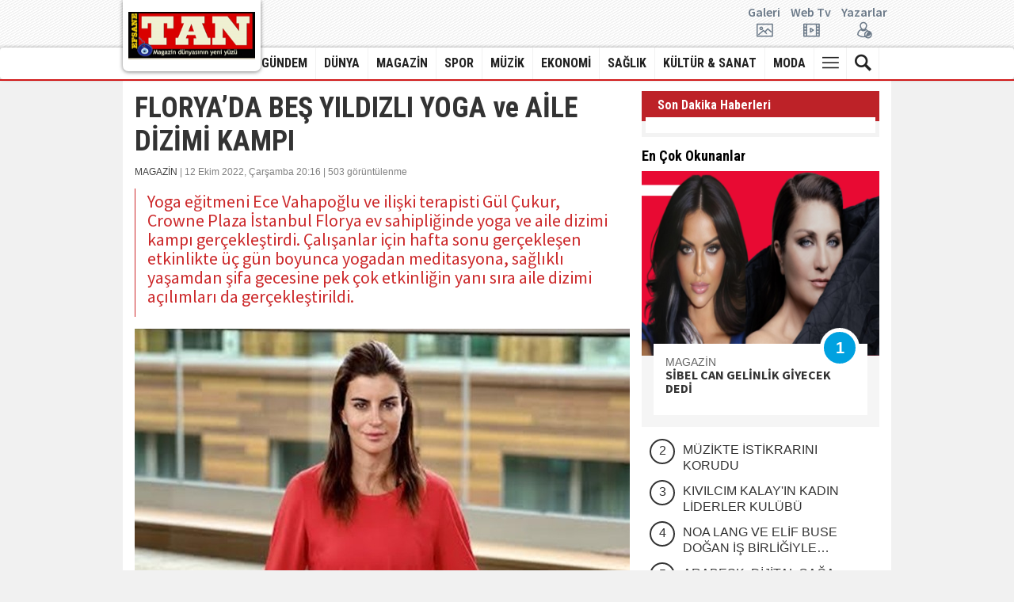

--- FILE ---
content_type: text/html; charset=UTF-8
request_url: https://www.efsanetan.com/magazin/floryada-bes-yildizli-yoga-ve-aile-dizimi-kampi/4037
body_size: 8251
content:
<!DOCTYPE html> <html lang="tr"> <head> <base href="https://www.efsanetan.com/" /> <title>FLORYA’DA BEŞ YILDIZLI YOGA ve AİLE DİZİMİ KAMPI</title> <meta name="format-detection" content="telephone=no" /> <meta charset="utf-8"> <meta http-equiv="Refresh" content="800" /> <meta name="author" content="BABAR MEDYA GURUBU" /> <meta name="description" content="Yoga eğitmeni Ece Vahapoğlu ve ilişki terapisti Gül Çukur, Crowne Plaza İstanbul Florya ev sahipliğinde yoga ve aile dizimi kampı gerçekleştirdi. Çalışanlar için hafta sonu gerçekleşen etkinlikte üç gün boyunca yogadan meditasyona, sağlıklı yaşamdan şifa gecesine pek çok etkinliğin yanı sıra aile dizimi açılımları da gerçekleştirildi." /> <meta name="keywords" content="" /> <meta name="classification" content="News" /> <link rel="canonical" href="https://www.efsanetan.com/magazin/floryada-bes-yildizli-yoga-ve-aile-dizimi-kampi/4037" /> <link rel="shortcut icon" type="image/x-icon" href="https://www.efsanetan.com/images/genel/7f8ef589951527ce4d67e60517d5e258.ico" /> <meta property="og:type" content="article" /> <meta property="og:url" content="https://www.efsanetan.com/magazin/floryada-bes-yildizli-yoga-ve-aile-dizimi-kampi/4037" /> <meta property="og:title" content="FLORYA’DA BEŞ YILDIZLI YOGA ve AİLE DİZİMİ KAMPI" /> <meta property="og:description" content="Yoga eğitmeni Ece Vahapoğlu ve ilişki terapisti Gül Çukur, Crowne Plaza İstanbul Florya ev sahipliğinde yoga ve aile dizimi kampı gerçekleştirdi. Çalışanlar için hafta sonu gerçekleşen etkinlikte üç gün boyunca yogadan meditasyona, sağlıklı yaşamdan şifa gecesine pek çok etkinliğin yanı sıra aile dizimi açılımları da gerçekleştirildi." /> <link rel="amphtml" href="https://www.efsanetan.com/amp/floryada-bes-yildizli-yoga-ve-aile-dizimi-kampi/4037" /> <meta property="og:image" content="https://www.efsanetan.com/images/haberler/2022/10/12/floryada-bes-yildizli-yoga-ve-aile-dizimi-kampi-1665595042.jpg" /> <meta name="twitter:card" content="summary_large_image" /> <meta name="twitter:site" content="@twitter" /> <meta name="twitter:title" content="FLORYA’DA BEŞ YILDIZLI YOGA ve AİLE DİZİMİ KAMPI" /> <meta name="twitter:description" content="Yoga eğitmeni Ece Vahapoğlu ve ilişki terapisti Gül Çukur, Crowne Plaza İstanbul Florya ev sahipliğinde yoga ve aile dizimi kampı gerçekleştirdi. Çalışanlar için hafta sonu gerçekleşen etkinlikte üç gün boyunca yogadan meditasyona, sağlıklı yaşamdan şifa gecesine pek çok etkinliğin yanı sıra aile dizimi açılımları da gerçekleştirildi." /> <meta name="twitter:creator" content="@twitter" /> <meta name="twitter:image:src" content="https://www.efsanetan.com/images/haberler/2022/10/12/floryada-bes-yildizli-yoga-ve-aile-dizimi-kampi-1665595042.jpg" /> <meta name="twitter:url" content="https://www.efsanetan.com/magazin/floryada-bes-yildizli-yoga-ve-aile-dizimi-kampi/4037" /> <meta name="twitter:domain" content="https://www.efsanetan.com/" /> <meta name="google-site-verification" content="zX9dazXVvCQ9IhmsdvtfZVzXsk-TpcAdVk6HYVw2Fy0" /> <link rel="stylesheet" href="/assets/frontend/css/fonts.css"> <link rel="stylesheet" type="text/css" href="/assets/frontend/fonts/flaticon.css"> <link rel="stylesheet" href="/assets/frontend/css/bootstrap.min.css"> <link rel="stylesheet" href="/assets/frontend/css/swiper.min.css"> <link rel="stylesheet" href="/assets/frontend/css/custom.css?v=1.1"> <script src="/assets/frontend/js/jquery.js"></script> <script src="/assets/frontend/js/jquery.lazyloadxt.min.js"></script> <script type="text/javascript" src="/assets/frontend/js/bootstrap.min.js"></script> <script type="text/javascript" src="/assets/frontend/js/bootstrap-hover-dropdown.min.js"></script> <script type="text/javascript" src="/assets/frontend/js/swiper.min.js"></script> <script type="text/javascript" src="/assets/frontend/js/jquery.cookie.js"></script> <script type="text/javascript" src="/assets/frontend/js/custom.js"></script> </head> <body> <div id="fb-root"></div> <script async defer crossorigin="anonymous" src="https://connect.facebook.net/tr_TR/sdk.js#xfbml=1&version=v3.3"></script> <header class="nav-down"> <div class="topbar"> <div class="container"> <div class="row vertical-alignxx"> <div class="logo" style="background-color: #FFF;"> <a href="https://www.efsanetan.com/"> <img height="60" src="https://www.efsanetan.com/images/genel/300ba6e0246eb3b50caa41c830639885.png" alt="BABAR MEDYA GURUBU"> </a> </div> <div class="col-xs-3 _jcl"> </div> <div class="col-xs-9"> <div class="row vertical-alignxx pt5"> <div class="col-xs-5"> <div> <p class="mb0 hide">Magazin Dünyasının Yeni Yüzü</p> </div> </div> <div class="col-xs-7"> <div> <ul class="list-inline pull-right mb0"> <li><a href="./fotogaleri">Galeri<i class="flaticon-picture"></i></a></li> <li><a href="./webtv">Web Tv<i class="flaticon-video-player"></i></a></li> <li><a href="./yazarlar">Yazarlar<i class="flaticon-user"></i></a></li> </ul> </div> </div> </div> </div> </div> </div> </div> <nav class="navbar navbar-default"> <div class="container"> <div id="navbar" class="navbar-collapse collapse"> <ul class="nav navbar-nav logosticky"> <li> <a href="https://www.efsanetan.com/"> <img height="40" src="https://www.efsanetan.com/images/genel/300ba6e0246eb3b50caa41c830639885.png" alt="BABAR MEDYA GURUBU"> </a> </li> </ul> <ul class="nav navbar-nav navbar-right"> <li class="hide"><a class="noborder homewh" href="https://www.efsanetan.com/"><i class="flaticon-home"></i></a></li> <li> <a href="https://www.efsanetan.com/kategori/gundem/1">GÜNDEM</a> </li> <li> <a href="https://www.efsanetan.com/kategori/dunya/2">DÜNYA</a> </li> <li> <a href="https://www.efsanetan.com/kategori/magazin/3">MAGAZİN</a> </li> <li> <a href="https://www.efsanetan.com/kategori/spor/4">SPOR</a> </li> <li> <a href="https://www.efsanetan.com/kategori/muzik/10">MÜZİK</a> </li> <li> <a href="https://www.efsanetan.com/kategori/ekonomi/6">EKONOMİ</a> </li> <li> <a href="https://www.efsanetan.com/kategori/saglik/7">SAĞLIK</a> </li> <li> <a href="https://www.efsanetan.com/kategori/kultur-sanat/8">KÜLTÜR & SANAT</a> </li> <li> <a href="https://www.efsanetan.com/kategori/moda/9">MODA</a> </li> <li class="dropdown"><a class="dropdown-toggle js-activated" data-toggle="dropdown" aria-expanded="false" href="#"><i class="flaticon-menu-button"></i></a> <ul class="dropdown-menu"> <li><a href="/foto-haber">FOTO HABER</a></li> <li><a href="/anketler">ANKETLER</a></li> <li><a href="/firmarehberi">FİRMA REHBERİ</a></li> <li><a href="/biyografiler">BİYOGRAFİLER</a></li> <li><a href="/taziyeler">TAZİYELER</a></li> <li><a href="/ilanlar">SERİ İLANLAR</a></li> <li><a href="/gazete-mansetleri/?s=1">MANŞETLER</a></li> </ul> </li> <li class="dropdown"><a data-toggle="dropdown" class="dropdown-toggle" href="#"><i class="flaticon-search-magnifier-interface-symbol"></i></a> <ul class="dropdown-menu" style="width: 300px"> <form action="https://www.efsanetan.com/ara" id="search" class="dropForm" method="post" accept-charset="utf-8"> <input type="hidden" name="csrf_token" value="2f63cd26e57dba0df4d4eec8069ef259" /> <div class="input-group"> <input autocomplete="off" type="text" name="keyword" id="search" class="form-control" placeholder="Haber ara.."> <span class="input-group-btn"><button class="btn btn-default" type="submit">Ara</button></span> </div> </form> </ul> </li> </ul> </div> </div> </nav> </header> <div class="container"> <div class="bgwhite"> <div class="section clr"> <div class="width615 pull-left"> <div class="news-header"> <h1 class="news-detail-title">FLORYA’DA BEŞ YILDIZLI YOGA ve AİLE DİZİMİ KAMPI</h1> <div class="entry-meta"> <div class="date-time"> <a href="https://www.efsanetan.com/kategori/magazin/3">MAGAZİN</a> | 12 Ekim 2022, Çarşamba 20:16 | 503 görüntülenme                    </div> <div class="detail-news-spot"> <p>Yoga eğitmeni Ece Vahapoğlu ve ilişki terapisti Gül Çukur, Crowne Plaza İstanbul Florya ev sahipliğinde yoga ve aile dizimi kampı gerçekleştirdi. Çalışanlar için hafta sonu gerçekleşen etkinlikte üç gün boyunca yogadan meditasyona, sağlıklı yaşamdan şifa gecesine pek çok etkinliğin yanı sıra aile dizimi açılımları da gerçekleştirildi.</p> </div> </div> </div> <div class="detail-news-img"> <img width="625" height="480" src="https://www.efsanetan.com/images/haberler/2022/10/12/floryada-bes-yildizli-yoga-ve-aile-dizimi-kampi-1665595042.jpg" alt="FLORYA’DA BEŞ YILDIZLI YOGA ve AİLE DİZİMİ KAMPI" /> </div> <div class="news-body"> <div class="detail-tools"> <div class="item"> <a href="javascript:;" onclick="shareFacebook(fbUrl);" class="icon-circle facebook" title="Facebook'da Paylaş"> <i class="icon icon-facebook"></i> </a> <a href="javascript:;" onclick="shareTwitter(fbUrl, fbTitle);" class="icon-circle twitter" title="Twitter'da Paylaş"> <i class="icon icon-twitter"></i> </a> <a href="/cdn-cgi/l/email-protection#[base64]" class="icon-circle email" title="Mail Gönder"> <i class="icon icon-envelope-open-o"></i> </a> <a href="javascript:window.print()" class="icon-circle print" title="Yazdır"> <i class="icon icon-print"></i> </a> <a href="javascript:;" onclick="responsiveVoice.speak($('div.entry-content').text(), 'Turkish Female');" class="icon-circle volume seslioku" title="Sesli Oku"> <i class="icon icon-volume-medium"></i> </a> <a href="javascript:;" onclick="responsiveVoice.cancel();" class="icon-circle volume sesdurdur" title="Sesi Durdur"> <i class="icon icon-volume-mute2"></i> </a> </div> <div class="item"> <i class="divider"></i> </div> <div class="item"> <a href="javascript:;" class="btn-vote fontbuyut"> <i class="icon icon-zoom-in"></i> </a> <a href="javascript:;" class="btn-vote fontkucult"> <i class="icon icon-zoom-out"></i> </a> </div> </div> <div class="entry-content"> <p>Yoga eğitmeni Ece Vahapoğlu ve ilişki terapisti Gül Çukur'un Crowne Plaza İstanbul Florya ev sahipliğinde gerçekleştirilen yeni yoga kampı 4-6 Kasım’da katılımcılarını bekliyor. Denize sıfır konumu ve doğayla bütünleşik yapısıyla konaklayan misafirlerine yeşili ve maviyi doyasıya yaşatan Crowne Plaza İstanbul Florya, bu özellikleri sayesinde katılımcılara adeta şehirde değilmiş gibi bir ambiyans yaşatarak deneyimlerinin dolu dolu geçmesini sağlamayı hedefliyor.</p> </div> </div> <div class="emoji"> <span class="chart chart-cok-komik" data-percent="0" onclick="arttir('1','4037')"> <img width="80" src="https://www.efsanetan.com/assets/frontend/img/like.gif" title="Beğendim" alt="Beğendim"> <span id="chart-cok-komik">0</span> <span id="chart-cok-komik-oy-sayisi"></span> </span> <span class="chart chart-guzel" data-percent="0" onclick="arttir('2','4037')"> <img width="80" src="https://www.efsanetan.com/assets/frontend/img/love.gif" title="Muhteşem" alt="Muhteşem"> <span id="chart-guzel">0</span> <span id="chart-guzel-oy-sayisi"></span> </span> <span class="chart chart-alkisliyorum" data-percent="0" onclick="arttir('3','4037')"> <img width="80" src="https://www.efsanetan.com/assets/frontend/img/haha.gif" title="Haha" alt="Haha"> <span id="chart-alkisliyorum">0</span> <span id="chart-alkisliyorum-oy-sayisi"></span> </span> <span class="chart chart-bayildim" data-percent="0" onclick="arttir('4','4037')"> <img width="80" src="https://www.efsanetan.com/assets/frontend/img/wow.gif" title="İnanılmaz" alt="İnanılmaz"> <span id="chart-bayildim">0</span> <span id="chart-bayildim-oy-sayisi"></span> </span> <span class="chart chart-ben-sok" data-percent="0" onclick="arttir('5','4037')"> <img width="80" src="https://www.efsanetan.com/assets/frontend/img/sad.gif" title="Üzgün" alt="Üzgün"> <span id="chart-ben-sok">0</span> <span id="chart-ben-sok-oy-sayisi"></span> </span> <span class="chart chart-uzuldum" data-percent="0" onclick="arttir('6','4037')"> <img width="80" src="https://www.efsanetan.com/assets/frontend/img/angry.gif" title="Kızgın" alt="Kızgın"> <span id="chart-uzuldum">0</span> <span id="chart-uzuldum-oy-sayisi"></span> </span> </div> <div class="diger-haber clr hide"> <h5 class="section-title-line">DAHA FAZLA MAGAZİN HABERİ</h5> <div class="benzerhaber"> <div class="box-news"> <a href="https://www.efsanetan.com/magazin/sibel-can-gelinlik-giyecek-dedi/10600" class="yenisekme" title="SİBEL CAN GELİNLİK GİYECEK DEDİ"> <img class="lazy" data-src="https://www.efsanetan.com/images/tn/2026/01/28/sibel-can-gelinlik-giyecek-dedi-1769593159.png" alt="SİBEL CAN GELİNLİK GİYECEK DEDİ"> </a> <div class="info"> <a class="yenisekme" title="SİBEL CAN GELİNLİK GİYECEK DEDİ" href="https://www.efsanetan.com/magazin/sibel-can-gelinlik-giyecek-dedi/10600"> <h3>SİBEL CAN GELİNLİK GİYECEK DEDİ</h3> </a> </div> </div> </div> <div class="benzerhaber"> <div class="box-news"> <a href="https://www.efsanetan.com/magazin/muzik-dunyasinda-bir-ilk/10598" class="yenisekme" title="MÜZİK DÜNYASINDA BİR İLK"> <img class="lazy" data-src="https://www.efsanetan.com/images/tn/2026/01/28/muzik-dunyasinda-bir-ilk-1769593001.jpg" alt="MÜZİK DÜNYASINDA BİR İLK"> </a> <div class="info"> <a class="yenisekme" title="MÜZİK DÜNYASINDA BİR İLK" href="https://www.efsanetan.com/magazin/muzik-dunyasinda-bir-ilk/10598"> <h3>MÜZİK DÜNYASINDA BİR İLK</h3> </a> </div> </div> </div> <div class="benzerhaber"> <div class="box-news"> <a href="https://www.efsanetan.com/magazin/yeni-gulben/10597" class="yenisekme" title="YENİ GÜLBEN"> <img class="lazy" data-src="https://www.efsanetan.com/images/tn/2026/01/28/yeni-gulben-1769592921.jpg" alt="YENİ GÜLBEN"> </a> <div class="info"> <a class="yenisekme" title="YENİ GÜLBEN" href="https://www.efsanetan.com/magazin/yeni-gulben/10597"> <h3>YENİ GÜLBEN</h3> </a> </div> </div> </div> <div class="benzerhaber"> <div class="box-news"> <a href="https://www.efsanetan.com/magazin/kivilcim-kalayin-kadin-liderler-kulubu/10596" class="yenisekme" title="KIVILCIM KALAY'IN KADIN LİDERLER KULÜBÜ"> <img class="lazy" data-src="https://www.efsanetan.com/images/tn/2026/01/28/kivilcim-kalayin-kadin-liderler-kulubu-1769592862.jpg" alt="KIVILCIM KALAY'IN KADIN LİDERLER KULÜBÜ"> </a> <div class="info"> <a class="yenisekme" title="KIVILCIM KALAY'IN KADIN LİDERLER KULÜBÜ" href="https://www.efsanetan.com/magazin/kivilcim-kalayin-kadin-liderler-kulubu/10596"> <h3>KIVILCIM KALAY'IN KADIN LİDERLER KULÜBÜ</h3> </a> </div> </div> </div> <div class="benzerhaber"> <div class="box-news"> <a href="https://www.efsanetan.com/magazin/korku-sinemasina-eylem-dogan-dopingi/10595" class="yenisekme" title="KORKU SİNEMASINA EYLEM DOĞAN DOPİNGİ"> <img class="lazy" data-src="https://www.efsanetan.com/images/tn/2026/01/28/korku-sinemasina-eylem-dogan-dopingi-1769592796.jpg" alt="KORKU SİNEMASINA EYLEM DOĞAN DOPİNGİ"> </a> <div class="info"> <a class="yenisekme" title="KORKU SİNEMASINA EYLEM DOĞAN DOPİNGİ" href="https://www.efsanetan.com/magazin/korku-sinemasina-eylem-dogan-dopingi/10595"> <h3>KORKU SİNEMASINA EYLEM DOĞAN DOPİNGİ</h3> </a> </div> </div> </div> <div class="benzerhaber"> <div class="box-news"> <a href="https://www.efsanetan.com/magazin/unlu-isimler-ogrencilerle-bulustu/10593" class="yenisekme" title="ÜNLÜ İSİMLER ÖĞRENCİLERLE BULUŞTU"> <img class="lazy" data-src="https://www.efsanetan.com/images/tn/2026/01/28/unlu-isimler-ogrencilerle-bulustu-1769592696.jpg" alt="ÜNLÜ İSİMLER ÖĞRENCİLERLE BULUŞTU"> </a> <div class="info"> <a class="yenisekme" title="ÜNLÜ İSİMLER ÖĞRENCİLERLE BULUŞTU" href="https://www.efsanetan.com/magazin/unlu-isimler-ogrencilerle-bulustu/10593"> <h3>ÜNLÜ İSİMLER ÖĞRENCİLERLE BULUŞTU</h3> </a> </div> </div> </div> </div> <div class="comment-area"> <div class="comment-box"> <div class="comment-title">SEN DE DÜŞÜNCELERİNİ PAYLAŞ!</div> <div class="comment-box-info"> <div class="callback_message"></div> <form action="https://www.efsanetan.com/magazin/floryada-bes-yildizli-yoga-ve-aile-dizimi-kampi/4037" class="contact_form haberyorum" id="comment-form" name="g-recaptcha-response" method="post" accept-charset="utf-8"> <input type="hidden" name="csrf_token" value="2f63cd26e57dba0df4d4eec8069ef259" /> <textarea class="comment-textbox" name="yorum" id="comment" required="required" rows="4" cols="50" placeholder="Yorumunuzu buraya yazabilirsiniz!"></textarea> <input type="hidden" name="haber_id" value="4037"> <input class="comment-send" type="button" name="" id="gonder" value="GÖNDER"> </form> <p><strong>Dikkat!</strong> Suç teşkil edecek, yasadışı, tehditkar, rahatsız edici, hakaret ve küfür içeren, aşağılayıcı, küçük düşürücü, kaba, pornografik, ahlaka aykırı, kişilik haklarına zarar verici ya da benzeri niteliklerde içeriklerden doğan her türlü mali, hukuki, cezai, idari sorumluluk içeriği gönderen Üye/Üyeler’e aittir.</p> <div class="se-pre-con"> <img src="https://www.efsanetan.com/assets/captcha/loading.gif" alt="yükleniyor"/> </div> </div> </div> </div> </div> <div class="width300 pull-left"> <div class="widget sondakika clr"> <div class="sondkhead"> <span>Son Dakika Haberleri</span> </div> <div class="sondkbody"> <div class="sondkcontent"> </div> </div> </div> <div class="widget mostnumber clr"> <div class="widget-title"> <span>En Çok Okunanlar</span> </div> <div class="box-news"> <a href="https://www.efsanetan.com/magazin/sibel-can-gelinlik-giyecek-dedi/10600" class="yenisekme" title="SİBEL CAN GELİNLİK GİYECEK DEDİ"> <img width="300" src="https://www.efsanetan.com/images/tn/2026/01/28/sibel-can-gelinlik-giyecek-dedi-1769593159.png" alt="SİBEL CAN GELİNLİK GİYECEK DEDİ"> </a> <div class="info"> <a target="_blank" href="https://www.efsanetan.com/kategori/magazin/3"> <span class="category kirmizi">MAGAZİN</span> </a> <a class="yenisekme" title="SİBEL CAN GELİNLİK GİYECEK DEDİ" href="https://www.efsanetan.com/magazin/sibel-can-gelinlik-giyecek-dedi/10600"> <h3>SİBEL CAN GELİNLİK GİYECEK DEDİ</h3> </a> <span class="count">1</span> </div> </div> <ul class="list-unstyled"> <li> <a href="https://www.efsanetan.com/muzik/muzikte-istikrarini-korudu/10579" title="MÜZİKTE İSTİKRARINI KORUDU" class="yenisekme"> <span>2</span> <span>MÜZİKTE İSTİKRARINI KORUDU</span> </a> </li> <li> <a href="https://www.efsanetan.com/magazin/kivilcim-kalayin-kadin-liderler-kulubu/10596" title="KIVILCIM KALAY'IN KADIN LİDERLER KULÜBÜ" class="yenisekme"> <span>3</span> <span>KIVILCIM KALAY'IN KADIN LİDERLER KULÜBÜ</span> </a> </li> <li> <a href="https://www.efsanetan.com/muzik/noa-lang-ve-elif-buse-dogan-is-birligiyle-yilin-transfer-duyurusu/10582" title="NOA LANG VE ELİF BUSE DOĞAN İŞ BİRLİĞİYLE YILIN TRANSFER DUYURUSU" class="yenisekme"> <span>4</span> <span>NOA LANG VE ELİF BUSE DOĞAN İŞ BİRLİĞİYLE&#8230;</span> </a> </li> <li> <a href="https://www.efsanetan.com/muzik/arabesk-dijital-caga-mashupla-tasindi/10583" title="ARABESK, DİJİTAL ÇAĞA MASHUP'LA TAŞINDI" class="yenisekme"> <span>5</span> <span>ARABESK, DİJİTAL ÇAĞA MASHUP'LA TAŞINDI</span> </a> </li> </ul> </div> <div class="widget slidersidebar"> <div class="widget-title"> <span>Foto Galeri</span> </div> <div class="swiper-container"> <div class="swiper-wrapper"> <div class="slider-widget swiper-slide"> <div class="panel-image"> <a href="https://www.efsanetan.com/fotogaleri/unluler/maya-hanbay/25" class="yenisekme"> <img width="300" src="https://www.efsanetan.com/images/galeriler/66e7ef3c9535a2b6dfe53c0abb6b7e77.jpg" alt="MAYA HANBAY"> </a> </div> <div class="panel-text-body"> <div class="newsBoxBottom"> <div class="news-box-bottom-title "> <a href="https://www.efsanetan.com/fotogaleri/unluler/maya-hanbay/25" class="yenisekme"> <h2>MAYA HANBAY</h2> </a> </div> <div class="news-box-bottom-spot"> <a href="https://www.efsanetan.com/fotogaleri/unluler/maya-hanbay/25" class="yenisekme"> </a> </div> </div> </div> </div> <div class="slider-widget swiper-slide"> <div class="panel-image"> <a href="https://www.efsanetan.com/fotogaleri/unluler/dilek-kaya/24" class="yenisekme"> <img width="300" src="https://www.efsanetan.com/images/galeriler/36a7f7174c8c1cddceeb05e0a4878265.jpg" alt="DİLEK KAYA"> </a> </div> <div class="panel-text-body"> <div class="newsBoxBottom"> <div class="news-box-bottom-title "> <a href="https://www.efsanetan.com/fotogaleri/unluler/dilek-kaya/24" class="yenisekme"> <h2>DİLEK KAYA</h2> </a> </div> <div class="news-box-bottom-spot"> <a href="https://www.efsanetan.com/fotogaleri/unluler/dilek-kaya/24" class="yenisekme"> </a> </div> </div> </div> </div> <div class="slider-widget swiper-slide"> <div class="panel-image"> <a href="https://www.efsanetan.com/fotogaleri/unluler/bella-hadid/23" class="yenisekme"> <img width="300" src="https://www.efsanetan.com/images/galeriler/cba5460ebf42dabcf0ce04c06e5b7924.png" alt="BELLA HADİD"> </a> </div> <div class="panel-text-body"> <div class="newsBoxBottom"> <div class="news-box-bottom-title "> <a href="https://www.efsanetan.com/fotogaleri/unluler/bella-hadid/23" class="yenisekme"> <h2>BELLA HADİD</h2> </a> </div> <div class="news-box-bottom-spot"> <a href="https://www.efsanetan.com/fotogaleri/unluler/bella-hadid/23" class="yenisekme"> </a> </div> </div> </div> </div> <div class="slider-widget swiper-slide"> <div class="panel-image"> <a href="https://www.efsanetan.com/fotogaleri/unluler/irina-moroziuk/22" class="yenisekme"> <img width="300" src="https://www.efsanetan.com/images/galeriler/08a165f0a55940c7a4ad303b0efebb6d.jpg" alt="İRİNA MOROZİUK"> </a> </div> <div class="panel-text-body"> <div class="newsBoxBottom"> <div class="news-box-bottom-title "> <a href="https://www.efsanetan.com/fotogaleri/unluler/irina-moroziuk/22" class="yenisekme"> <h2>İRİNA MOROZİUK</h2> </a> </div> <div class="news-box-bottom-spot"> <a href="https://www.efsanetan.com/fotogaleri/unluler/irina-moroziuk/22" class="yenisekme">
                                    Ünlü model İrina Moroziuk'un can alıcı pozları...
                                </a> </div> </div> </div> </div> <div class="slider-widget swiper-slide"> <div class="panel-image"> <a href="https://www.efsanetan.com/fotogaleri/unluler/elif-celik/21" class="yenisekme"> <img width="300" src="https://www.efsanetan.com/images/galeriler/ee5d2da7323be0e1cb4497206e03f8ad.jpg" alt="ELİF ÇELİK"> </a> </div> <div class="panel-text-body"> <div class="newsBoxBottom"> <div class="news-box-bottom-title "> <a href="https://www.efsanetan.com/fotogaleri/unluler/elif-celik/21" class="yenisekme"> <h2>ELİF ÇELİK</h2> </a> </div> <div class="news-box-bottom-spot"> <a href="https://www.efsanetan.com/fotogaleri/unluler/elif-celik/21" class="yenisekme"> </a> </div> </div> </div> </div> <div class="slider-widget swiper-slide"> <div class="panel-image"> <a href="https://www.efsanetan.com/fotogaleri/unluler/tuvana-turkay/20" class="yenisekme"> <img width="300" src="https://www.efsanetan.com/images/galeriler/cc11d174a4579a06337b7edba46c128e.jpg" alt="TUVANA TÜRKAY"> </a> </div> <div class="panel-text-body"> <div class="newsBoxBottom"> <div class="news-box-bottom-title "> <a href="https://www.efsanetan.com/fotogaleri/unluler/tuvana-turkay/20" class="yenisekme"> <h2>TUVANA TÜRKAY</h2> </a> </div> <div class="news-box-bottom-spot"> <a href="https://www.efsanetan.com/fotogaleri/unluler/tuvana-turkay/20" class="yenisekme"> </a> </div> </div> </div> </div> <div class="slider-widget swiper-slide"> <div class="panel-image"> <a href="https://www.efsanetan.com/fotogaleri/unluler/jelena-karleusa/19" class="yenisekme"> <img width="300" src="https://www.efsanetan.com/images/galeriler/13cf565d9cf3d40ccc89e9968827b20e.jpg" alt="JELENA KARLEUSA"> </a> </div> <div class="panel-text-body"> <div class="newsBoxBottom"> <div class="news-box-bottom-title "> <a href="https://www.efsanetan.com/fotogaleri/unluler/jelena-karleusa/19" class="yenisekme"> <h2>JELENA KARLEUSA</h2> </a> </div> <div class="news-box-bottom-spot"> <a href="https://www.efsanetan.com/fotogaleri/unluler/jelena-karleusa/19" class="yenisekme"> </a> </div> </div> </div> </div> <div class="slider-widget swiper-slide"> <div class="panel-image"> <a href="https://www.efsanetan.com/fotogaleri/unluler/aynur-aydin/18" class="yenisekme"> <img width="300" src="https://www.efsanetan.com/images/galeriler/2f41053d03c76c4d3de3eb6465b189c8.jpg" alt="AYNUR AYDIN"> </a> </div> <div class="panel-text-body"> <div class="newsBoxBottom"> <div class="news-box-bottom-title "> <a href="https://www.efsanetan.com/fotogaleri/unluler/aynur-aydin/18" class="yenisekme"> <h2>AYNUR AYDIN</h2> </a> </div> <div class="news-box-bottom-spot"> <a href="https://www.efsanetan.com/fotogaleri/unluler/aynur-aydin/18" class="yenisekme"> </a> </div> </div> </div> </div> <div class="slider-widget swiper-slide"> <div class="panel-image"> <a href="https://www.efsanetan.com/fotogaleri/unluler/angelica-kenova/17" class="yenisekme"> <img width="300" src="https://www.efsanetan.com/images/galeriler/d3f73e1011b3732b1fcd19183984a294.jpg" alt="ANGELİCA KENOVA"> </a> </div> <div class="panel-text-body"> <div class="newsBoxBottom"> <div class="news-box-bottom-title "> <a href="https://www.efsanetan.com/fotogaleri/unluler/angelica-kenova/17" class="yenisekme"> <h2>ANGELİCA KENOVA</h2> </a> </div> <div class="news-box-bottom-spot"> <a href="https://www.efsanetan.com/fotogaleri/unluler/angelica-kenova/17" class="yenisekme">
                                    RUS FOTOMODEL ANGELİCA KENOVA
                                </a> </div> </div> </div> </div> <div class="slider-widget swiper-slide"> <div class="panel-image"> <a href="https://www.efsanetan.com/fotogaleri/unluler/dilan-oktas/15" class="yenisekme"> <img width="300" src="https://www.efsanetan.com/images/galeriler/7709d8eff1d5c09dc5946681d5cc2694.jpg" alt="DİLAN OKTAŞ"> </a> </div> <div class="panel-text-body"> <div class="newsBoxBottom"> <div class="news-box-bottom-title "> <a href="https://www.efsanetan.com/fotogaleri/unluler/dilan-oktas/15" class="yenisekme"> <h2>DİLAN OKTAŞ</h2> </a> </div> <div class="news-box-bottom-spot"> <a href="https://www.efsanetan.com/fotogaleri/unluler/dilan-oktas/15" class="yenisekme">
                                    Almanya'da yaşayan ünlü top modelimiz Dilan Oktas,başarıdan&#8230;
                                </a> </div> </div> </div> </div> </div> <div class="sw-swiper-button-next swiper-button-white"></div> <div class="sw-swiper-button-prev swiper-button-white"></div> </div> </div> </div> </div> </div> </div> <footer class="text-center"> <div class="container"> <div class="row"> <div class="col-md-12 mb15"> <ul class="list-inline footer-menu"> <li><a href="https://www.efsanetan.com/fotogaleri" class="first" target="_blank">Foto Galeri</a></li> <li><a href="https://www.efsanetan.com/webtv" class="first" target="_blank">Web TV</a></li> <li><a href="https://www.efsanetan.com/yazarlar" class="first" target="_blank">Yazarlar</a></li> <li><a href="https://www.efsanetan.com/firmarehberi" class="first" target="_blank">Firma Rehberi</a></li> <li><a href="https://www.efsanetan.com/ilanlar" class="first" target="_blank">İlanlar</a></li> <li><a target="_blank" href="https://www.efsanetan.com/rss">RSS</a></li> <li><a target="_blank" href="https://www.efsanetan.com/sitene-ekle">Sitene Ekle</a></li> <li> <a target="_blank" href="https://www.efsanetan.com/sayfa/gizlilik-politikasi-2">Gizlilik Politikası</a> </li> <li> <a target="_blank" href="https://www.efsanetan.com/sayfa/kunye-1">Künye</a> </li> <li><a href="https://www.efsanetan.com/iletisim">İletişim</a></li> </ul> </div> <div class="col-md-12 mb15"> <p class="footer-company-name">&copy; Copyright 2026 BABAR MEDYA GURUBU</p> </div> <div class="col-md-12 footer-company-about"> <p>Sitemizdeki yazı, resim ve haberlerin her hakkı saklıdır. İzinsiz veya kaynak gösterilmeden kullanılamaz.</p> <p>Yazılım: <a target="_blank" title="Haber Yazılımı" href="https://www.onemsoft.com/haber-yazilimi">Onemsoft Bilişim</a></p> <div class="footer-icons"> <a target="_blank" href="https://www.facebook.com/"><img width="32" height="32" src="https://www.efsanetan.com/assets/frontend/img/facebook.png" alt="facebook"></a> <a target="_blank" href="https://twitter.com/twitter"><img width="32" height="32" src="https://www.efsanetan.com/assets/frontend/img/twitter.png" alt="twitter"></a> <a target="_blank" href=""><img width="32" height="32" src="https://www.efsanetan.com/assets/frontend/img/youtube.png" alt="youtube"></a> <a target="_blank" href=""><img width="32" height="32" src="https://www.efsanetan.com/assets/frontend/img/instagram.png" alt="instagram"></a> <a target="_blank" href=""><img width="32" height="32" src="https://www.efsanetan.com/assets/frontend/img/linkedin.png" alt="linkedin"></a> </div> </div> </div> </div> </footer> <div id="top"> <img width="55" height="55" src="https://www.efsanetan.com/assets/frontend/img/yukari_cik.png" alt="yukarı çık" /> </div> <script data-cfasync="false" src="/cdn-cgi/scripts/5c5dd728/cloudflare-static/email-decode.min.js"></script><script type="text/javascript" src="/css_js/hdetay_20220702112606.js" charset="utf-8"></script> <div class="modal fade" id="imagemodal" tabindex="-1" role="dialog" aria-labelledby="myModalLabel" aria-hidden="true"> <div class="modal-dialog modal-lg"> <div class="modal-content"> <div class="modal-header"> <button type="button" class="close" data-dismiss="modal" aria-label="Close"><span aria-hidden="true">&times;</span></button> <h4>FLORYA’DA BEŞ YILDIZLI YOGA ve AİLE DİZİMİ KAMPI</h4> </div> <div class="modal-body"> <img src="" class="imagepreview" style="width: 100%;" > </div> </div> </div> </div> <script src="https://code.responsivevoice.org/responsivevoice.js"></script> <script type="text/javascript">
        function shareFacebook(url) {
            window.open('https://www.facebook.com/sharer/sharer.php?u=' + url + '&src=sdkpreparse', 'sharer', 'toolbar=0,status=0,width=626,height=436');
        }
        function shareTwitter(url, title) {
            window.open('https://twitter.com/share?text=' + title + '&url=' + url + '', 'sharer', 'toolbar=0,status=0,width=626,height=436');
        }
        var fbTitle = encodeURIComponent("FLORYA’DA BEŞ YILDIZLI YOGA ve AİLE DİZİMİ KAMPI");
        var fbUrl = encodeURIComponent(location.href);
        $("#gonder").click(function () {
            var e = $("#comment").val(), i = $(".callback_message"), n = null;
            if ("" != e) {
                var r = $(".haberyorum").serialize();
                $(".se-pre-con").css("display", "block"), $.ajax({
                    type: "POST",
                    url: "haberyorum/ajax",
                    data: r,
                    success: function (e) {
                        "0" == e ? (n = '<div class="alert alert-danger" >Lütfen Tekrar Deneyiniz</div>', $(".se-pre-con").css("display", "none"), i.append(n)) : (setTimeout(function () {
                            $(".se-pre-con").css("display", "none"), n = '<div class="alert alert-success" >' + e + "</div>", i.append(n)
                        }, 500), setTimeout(function () {
                            location.reload()
                        }, 1e3))
                    }
                })
            } else "" == e ? n = '<div class="alert alert-danger" >Lütfen Yorum Alanını Boş Bırakmayınız.</div>' : "" , i.append(n)
        })
    </script> <script>
        $(function () {
            $(".seslioku").click(function() {
                $(".sesdurdur").css("display","inline-block");
                $(".seslioku").css("display","none");
            });
            $(".sesdurdur").click(function() {
                $(".sesdurdur").css("display","none");
                $(".seslioku").css("display","inline-block");
            });
            $('.chart-cok-komik').easyPieChart({
                easing: 'easeOutBounce',
                scaleColor: false,
                barColor: '#90C695',
                lineWidth: 5,
                size: 60
            });
            $('.chart-guzel').easyPieChart({
                easing: 'easeOutBounce',
                scaleColor: false,
                barColor: '#90C695',
                lineWidth: 5,
                size: 60
            });
            $('.chart-alkisliyorum').easyPieChart({
                easing: 'easeOutBounce',
                scaleColor: false,
                barColor: '#90C695',
                lineWidth: 5,
                size: 60
            });
            $('.chart-bayildim').easyPieChart({
                easing: 'easeOutBounce',
                scaleColor: false,
                barColor: '#90C695',

                lineWidth: 5,
                size: 60
            });
            $('.chart-ben-sok').easyPieChart({
                easing: 'easeOutBounce',
                scaleColor: false,
                barColor: '#90C695',

                lineWidth: 5,
                size: 60
            });
            $('.chart-uzuldum').easyPieChart({
                easing: 'easeOutBounce',
                scaleColor: false,
                barColor: '#90C695',

                lineWidth: 5,
                size: 60
            });
        });
        function arttir(emoji_id, haber_id) {
            $.ajax({
                url: 'https://www.efsanetan.com/emoji-oy-arttir/ajax',
                type: 'POST',
                data: { emoji_id: emoji_id, haber_id: haber_id, "csrf_token":"2f63cd26e57dba0df4d4eec8069ef259" },
                success: function (response) {
                    var data = JSON.parse(response);
                    $.each(data, function (i) {
                        $('#'+data[i].emoji_class).empty();
                        $('#'+data[i].emoji_class+"-oy-sayisi").empty();
                        $('.'+data[i].emoji_class).data('easyPieChart').update(data[i].emoji_oy);
                        $('#'+data[i].emoji_class).append(data[i].emoji_oy_sayisi);
                    });
                }
            });
        }
    </script> <script type="text/javascript">
        $(function () {
            $("#top").click(function () {
                $("html,body").stop().animate({ scrollTop: "0" }, 500);
            });
        });
        $(window).scroll(function () {
            var uzunluk = $(document).scrollTop();
            if (uzunluk > 300) $("#top").fadeIn(500);
            else { $("#top").fadeOut(500); }
        });
    </script> <script type="text/javascript">
    function reklam_yonlendirme(e, a) {
        $.ajax({
            type: "GET",
            async: false,
            url: "reklam_yonlendirme_servisi",
            data: { url: e, id: a,'csrf_token':'2f63cd26e57dba0df4d4eec8069ef259' },
            success: function (a) {
                window.open(e, '_blank')
            }
        })
    }
    $(window).scroll(function () {
        var uzunluk = $(document).scrollTop();
        if (uzunluk > 110){
            $("div.reklamkodumsol").css("top","60px");
            $("div.reklamkodumsag").css("top","60px");
        }
        else {
            $("div.reklamkodumsol").css("top","110px");
            $("div.reklamkodumsag").css("top","110px");
        }
    });
    $('#handle').keypress(function (e) {
        if (e.which == 13) {
            document.getElementById('handle').submit();
        }
    });
</script> <script defer src="https://static.cloudflareinsights.com/beacon.min.js/vcd15cbe7772f49c399c6a5babf22c1241717689176015" integrity="sha512-ZpsOmlRQV6y907TI0dKBHq9Md29nnaEIPlkf84rnaERnq6zvWvPUqr2ft8M1aS28oN72PdrCzSjY4U6VaAw1EQ==" data-cf-beacon='{"version":"2024.11.0","token":"ffe9b97fa6534e92980fa63a55c52bff","r":1,"server_timing":{"name":{"cfCacheStatus":true,"cfEdge":true,"cfExtPri":true,"cfL4":true,"cfOrigin":true,"cfSpeedBrain":true},"location_startswith":null}}' crossorigin="anonymous"></script>
</body> </html>